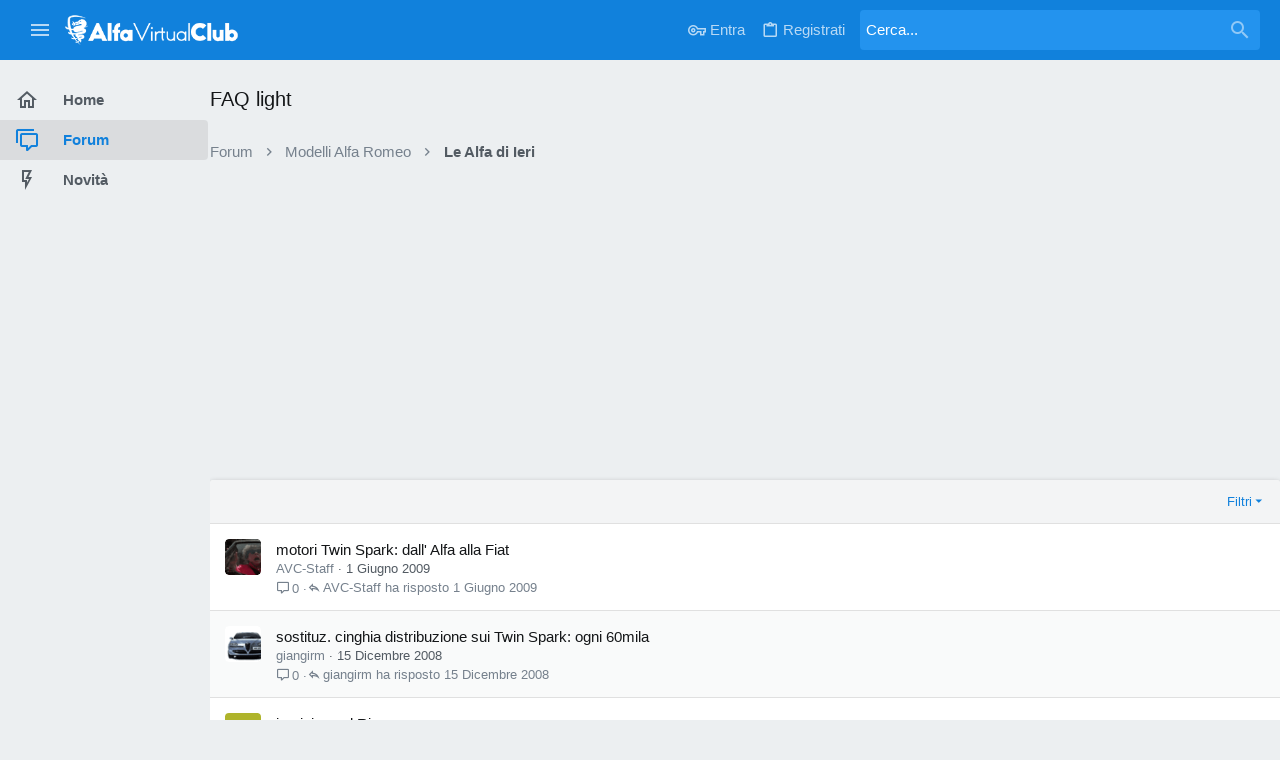

--- FILE ---
content_type: text/html; charset=utf-8
request_url: https://forum.alfavirtualclub.it/sez/faq-light.73/
body_size: 13812
content:
<!DOCTYPE html>











	
		
	


	<meta name="apple-mobile-web-app-title" content="AVCForum">
	
		<link rel="apple-touch-icon" href="/loghi/Logo-AlfaVirtual-192-msk.png">
	


	
	


















	





















	











	

































	



























	






	




































<html id="XF" lang="it-IT" dir="LTR"
	  style="font-size: 62.5%;"
	  data-app="public"
	  data-template="forum_view"
	  data-container-key="node-73"
	  data-content-key="forum-73"
	  data-logged-in="false"
	  data-cookie-prefix="xf_"
	  data-csrf="1769487956,059f3a4f030543f9ae1fecdd70e856ad"
	  class="has-no-js template-forum_view  sidebarNav--active  uix_hasCrumbs"
	  >
	<head>
		<meta charset="utf-8" />
		<meta http-equiv="X-UA-Compatible" content="IE=Edge" />
		<meta name="viewport" content="width=device-width, initial-scale=1, viewport-fit=cover">

		

		<title>FAQ light | AlfaVirtualClub Forum</title>
		<link rel="manifest" href="/webmanifest.php">
		
			<meta name="theme-color" content="#1181dc" />
			<meta name="msapplication-TileColor" content="rgb(17, 129, 220)">
		
		<meta name="apple-mobile-web-app-title" content="AVCForum">
		
			<link rel="apple-touch-icon" href="/loghi/Logo-AlfaVirtual-192-msk.png">
		

		
			<link rel="canonical" href="https://forum.alfavirtualclub.it/sez/faq-light.73/" />
		
			<link rel="alternate" type="application/rss+xml" title="RSS feed for FAQ light" href="/sez/faq-light.73/index.rss" />
		

		
			
	
	
	<meta property="og:site_name" content="AlfaVirtualClub Forum" />


		
		
			
	
	
	<meta property="og:type" content="website" />


		
		
			
	
	
	
		<meta property="og:title" content="FAQ light" />
		<meta property="twitter:title" content="FAQ light" />
	


		
		
		
			
	
	
	<meta property="og:url" content="https://forum.alfavirtualclub.it/sez/faq-light.73/" />


		
		
			
	
	
	
		<meta property="og:image" content="https://forum.alfavirtualclub.it/loghi/Logo-Square-1200x1200.png" />
		<meta property="twitter:image" content="https://forum.alfavirtualclub.it/loghi/Logo-Square-1200x1200.png" />
		<meta property="twitter:card" content="summary" />
	


		

		
	

	

	
		
	

	<link rel="stylesheet" href="/css.php?css=public%3Anormalize.css%2Cpublic%3Afa.css%2Cpublic%3Acore.less%2Cpublic%3Aapp.less&amp;s=8&amp;l=4&amp;d=1760649419&amp;k=6538e7784cb103bfc6541e2d65240afcebd53058" />

	
		<link rel="preload" href="/styles/uix/fonts/icons/material-icons/fonts/materialdesignicons-webfont.woff2?v=6.9.96" as="font" type="font/woff2" crossorigin="anonymous" />
		<link rel="stylesheet" href="/styles/uix/fonts/icons/material-icons/css/materialdesignicons.min.css?d=1706636182" />	
	

	
	
	
		
	

	<link rel="stylesheet" href="/css.php?css=public%3Astructured_list.less%2Cpublic%3Auix.less%2Cpublic%3Auix_material.less%2Cpublic%3Auix_socialMedia.less%2Cpublic%3Aextra.less&amp;s=8&amp;l=4&amp;d=1760649419&amp;k=8d5497f620b3889d08bc87559925a23f37fe8b71" />

	
	
		<script src="/js/xf/preamble.min.js?_v=5830e348"></script>
	
	
	<meta name="apple-mobile-web-app-capable" content="yes">


		
			<link rel="icon" type="image/png" href="https://forum.alfavirtualclub.it/favicon-32x32.png" sizes="32x32" />
		
		
			<link rel="apple-touch-icon" href="https://forum.alfavirtualclub.it/loghi/Logo-Square-1200x1200.png" />
		
<!-- init ottimizzazioni -->
<link rel="preconnect" href="https://clickiocmp.com">
<link rel="preconnect" href="https://www.googletagmanager.com">
<!-- ottimizzazioni:end -->

<link rel="apple-touch-icon" sizes="180x180" href="/apple-touch-icon.png">
<link rel="icon" type="image/png" sizes="32x32" href="/favicon-32x32.png">
<link rel="icon" type="image/png" sizes="96x96" href="/favicon-96x96.png">
<link rel="icon" type="image/png" sizes="16x16" href="/favicon-16x16.png">
<link rel="mask-icon" href="/safari-pinned-tab.svg" color="#d55b66">
<meta name="msapplication-TileImage" content="/ms-icon-144x144.png">
<!-- Google Tag Manager -->
<script>(function(w,d,s,l,i){w[l]=w[l]||[];w[l].push({'gtm.start':
new Date().getTime(),event:'gtm.js'});var f=d.getElementsByTagName(s)[0],
j=d.createElement(s),dl=l!='dataLayer'?'&l='+l:'';j.async=true;j.src=
'https://www.googletagmanager.com/gtm.js?id='+i+dl;f.parentNode.insertBefore(j,f);
})(window,document,'script','dataLayer','GTM-KDLG6JN');</script>
<!-- End Google Tag Manager -->		
		

		

	</head>

	<body data-template="forum_view">

	

		<style>
	.p-pageWrapper .p-navSticky {
		top: 0 !important;
	}

	

	
	

	
	
	
		
			
			
		
	

	

	
		
	

		
		
		.uix_mainTabBar {top: 60px !important;}
		.uix_stickyBodyElement:not(.offCanvasMenu) {
			top: 80px !important;
			min-height: calc(100vh - 80px) !important;
		}
		.uix_sidebarInner .uix_sidebar--scroller {margin-top: 80px;}
		.uix_sidebarInner {margin-top: -80px;}
		.p-body-sideNavInner .uix_sidebar--scroller {margin-top: 80px;}
		.p-body-sideNavInner {margin-top: -80px;}
		.uix_stickyCategoryStrips {top: 80px !important;}
		#XF .u-anchorTarget {
			height: 80px;
			margin-top: -80px;
		}
	
		

		
			@media (max-width: $uix_sidebarBreakpoint) {
		
				.p-sectionLinks {display: none;}

				

				.uix_mainTabBar {top: 60px !important;}
				.uix_stickyBodyElement:not(.offCanvasMenu) {
					top: 80px !important;
					min-height: calc(100vh - 80px) !important;
				}
				.uix_sidebarInner .uix_sidebar--scroller {margin-top: 80px;}
				.uix_sidebarInner {margin-top: -80px;}
				.p-body-sideNavInner .uix_sidebar--scroller {margin-top: 80px;}
				.p-body-sideNavInner {margin-top: -80px;}
				.uix_stickyCategoryStrips {top: 80px !important;}
				#XF .u-anchorTarget {
					height: 80px;
					margin-top: -80px;
				}

				
		
			}
		
	

	.uix_sidebarNav .uix_sidebar--scroller {max-height: calc(100vh - 80px);}
	
	
</style>


		<div id="jumpToTop"></div>
<!-- Google Tag Manager (noscript) -->
<noscript><iframe src="https://www.googletagmanager.com/ns.html?id=GTM-KDLG6JN"
height="0" width="0" style="display:none;visibility:hidden"></iframe></noscript>
<!-- End Google Tag Manager (noscript) -->
		

		<div class="uix_pageWrapper--fixed">
			<div class="p-pageWrapper" id="top">

				
				<div class="uix_headerContainer">
					<div class="uix_headerContainer--stickyFix"></div>
				
					
	
	



					

					

					

					
					
					

					
						<div class="p-navSticky p-navSticky--primary uix_stickyBar" data-top-offset-breakpoints="
						[
							{
								&quot;breakpoint&quot;: &quot;0&quot;,
								&quot;offset&quot;: &quot;0&quot;
							}
							
							
						]
					" data-xf-init="sticky-header">
							
						<nav class="p-nav">
							<div class="p-nav-inner">
								
									
									
										
									
									<a class="p-nav-menuTrigger  badgeContainer" data-badge="0" data-xf-click="off-canvas" data-menu=".js-headerOffCanvasMenu" role="button" tabindex="0">
										<i aria-hidden="true"></i>
										<span class="p-nav-menuText">Menu</span>
									</a>
									
										<a class="p-nav-menuTrigger uix_sidebarNav--trigger" id="uix_sidebarNav--trigger" rel="nofollow">
											<i aria-hidden="true"></i>
											<span class="p-nav-menuText">Menu</span>
										</a>
									
								

								
	
	<div class="p-header-logo p-header-logo--image">
		<a class="uix_logo" href="/">
			
				<img src="/loghi/AlfaVirtualClub_Logo.png" srcset="/loghi/AlfaVirtualClub_Logox2.png 2x" alt="AlfaVirtualClub Forum"
					 width="" height="" />
				
		</a>
		
			<a class="uix_logoSmall" href="/">
				<img src="/loghi/AlfaVirtualClub_Logo_Mobile_Forum.png"
					 alt="AlfaVirtualClub Forum"
					 />
			</a>
		
	</div>



								
									

									
								

								
	


								
									<div class="p-nav-opposite">
										
											
		
			
				
					<div class="p-navgroup p-account p-navgroup--guest">
						
							
								
	
		
		
	
		
			<a href="/login/" class="p-navgroup-link p-navgroup-link--textual p-navgroup-link--logIn" data-xf-click="menu">
				<i></i>
				<span class="p-navgroup-linkText">Entra</span>
			</a>
			<div class="menu menu--structural menu--medium" data-menu="menu" aria-hidden="true" data-href="/login/"></div>
		
	
	
		
			<a href="/register/" class="p-navgroup-link u-ripple p-navgroup-link--textual p-navgroup-link--register" data-xf-click="overlay" data-follow-redirects="on">
				<i></i>
				<span class="p-navgroup-linkText">Registrati</span>
			</a>
		
	

	

							
						
					</div>
				
				
					<div class="p-navgroup p-discovery">
						
							
	
		
	<a href="/whats-new/"
	   class="p-navgroup-link p-navgroup-link--iconic p-navgroup-link--whatsnew"
	   title="Cosa c&#039;è di nuovo?">
		<i aria-hidden="true"></i>
		<span class="p-navgroup-linkText">Cosa c'è di nuovo?</span>
	</a>

	

							
	
		
		
			<div class="uix_searchBar">
				<div class="uix_searchBarInner">
					<form action="/search/search" method="post" class="uix_searchForm" data-xf-init="quick-search">
						<a class="uix_search--close">
							<i class="fa--xf far fa-window-close" aria-hidden="true"></i>
						</a>
						<input type="text" class="input js-uix_syncValue uix_searchInput uix_searchDropdown__trigger" autocomplete="off" data-uixsync="search" name="keywords" placeholder="Cerca..." aria-label="Cerca" data-menu-autofocus="true" />
						<a href="/search/"
						   class="uix_search--settings u-ripple"
						   data-xf-key="/"
						   aria-label="Cerca"
						   aria-expanded="false"
						   aria-haspopup="true"
						   title="Cerca">
							<i class="fa--xf far fa-cog" aria-hidden="true"></i>
						</a>
						<span class="uix_search--submit uix_searchIcon">
							<i class="fa--xf far fa-search" aria-hidden="true"></i>
						</span>
						<input type="hidden" name="_xfToken" value="1769487956,059f3a4f030543f9ae1fecdd70e856ad" />
					</form>
				</div>

				
					<a class="uix_searchIconTrigger p-navgroup-link p-navgroup-link--iconic p-navgroup-link--search u-ripple"
					   aria-label="Cerca"
					   aria-expanded="false"
					   aria-haspopup="true"
					   title="Cerca">
						<i aria-hidden="true"></i>
					</a>
				

				
					<a href="/search/"
					   class="p-navgroup-link p-navgroup-link--iconic p-navgroup-link--search u-ripple js-uix_minimalSearch__target"
					   data-xf-click="menu"
					   aria-label="Cerca"
					   aria-expanded="false"
					   aria-haspopup="true"
					   title="Cerca">
						<i aria-hidden="true"></i>
					</a>
				

				<div class="menu menu--structural menu--wide" data-menu="menu" aria-hidden="true">
					<form action="/search/search" method="post"
						  class="menu-content"
						  data-xf-init="quick-search">
						<h3 class="menu-header">Cerca</h3>
						
						<div class="menu-row">
							
								<div class="inputGroup inputGroup--joined">
									<input type="text" class="input js-uix_syncValue" name="keywords" data-uixsync="search" placeholder="Cerca..." aria-label="Cerca" data-menu-autofocus="true" />
									
			<select name="constraints" class="js-quickSearch-constraint input" aria-label="Search within">
				<option value="">In tutto il sito</option>
<option value="{&quot;search_type&quot;:&quot;post&quot;}">Discussioni</option>
<option value="{&quot;search_type&quot;:&quot;post&quot;,&quot;c&quot;:{&quot;nodes&quot;:[73],&quot;child_nodes&quot;:1}}">In questo forum</option>

			</select>
		
								</div>
								
						</div>

						
						<div class="menu-row">
							<label class="iconic"><input type="checkbox"  name="c[title_only]" value="1" /><i aria-hidden="true"></i><span class="iconic-label">Cerca solo i titoli

										
											<span tabindex="0" role="button"
												  data-xf-init="tooltip" data-trigger="hover focus click" title="Tags will also be searched">

												<i class="fa--xf far fa-question-circle u-muted u-smaller" aria-hidden="true"></i>
											</span></span></label>

						</div>
						
						<div class="menu-row">
							<div class="inputGroup">
								<span class="inputGroup-text" id="ctrl_search_menu_by_member">Da:</span>
								<input type="text" class="input" name="c[users]" data-xf-init="auto-complete" placeholder="Utente" aria-labelledby="ctrl_search_menu_by_member" />
							</div>
						</div>
						<div class="menu-footer">
							<span class="menu-footer-controls">
								<button type="submit" class="button--primary button button--icon button--icon--search"><span class="button-text">Cerca</span></button>
								<a href="/search/" class="button"><span class="button-text">Ricerca avanzata...</span></a>
							</span>
						</div>

						<input type="hidden" name="_xfToken" value="1769487956,059f3a4f030543f9ae1fecdd70e856ad" />
					</form>
				</div>


				<div class="menu menu--structural menu--wide uix_searchDropdown__menu" aria-hidden="true">
					<form action="/search/search" method="post"
						  class="menu-content"
						  data-xf-init="quick-search">
						
						
							<div class="menu-row">

								<div class="inputGroup">
									<input name="keywords"
										   class="js-uix_syncValue"
										   data-uixsync="search"
										   placeholder="Cerca..."
										   aria-label="Cerca"
										   type="hidden" />
									
			<select name="constraints" class="js-quickSearch-constraint input" aria-label="Search within">
				<option value="">In tutto il sito</option>
<option value="{&quot;search_type&quot;:&quot;post&quot;}">Discussioni</option>
<option value="{&quot;search_type&quot;:&quot;post&quot;,&quot;c&quot;:{&quot;nodes&quot;:[73],&quot;child_nodes&quot;:1}}">In questo forum</option>

			</select>
		
								</div>
							</div>
							

						
						<div class="menu-row">
							<label class="iconic"><input type="checkbox"  name="c[title_only]" value="1" /><i aria-hidden="true"></i><span class="iconic-label">Cerca solo i titoli

										
											<span tabindex="0" role="button"
												  data-xf-init="tooltip" data-trigger="hover focus click" title="Tags will also be searched">

												<i class="fa--xf far fa-question-circle u-muted u-smaller" aria-hidden="true"></i>
											</span></span></label>

						</div>
						
						<div class="menu-row">
							<div class="inputGroup">
								<span class="inputGroup-text">Da:</span>
								<input class="input" name="c[users]" data-xf-init="auto-complete" placeholder="Utente" />
							</div>
						</div>
						<div class="menu-footer">
							<span class="menu-footer-controls">
								<button type="submit" class="button--primary button button--icon button--icon--search"><span class="button-text">Cerca</span></button>
								<a href="/search/" class="button" rel="nofollow"><span class="button-text">Advanced...</span></a>
							</span>
						</div>

						<input type="hidden" name="_xfToken" value="1769487956,059f3a4f030543f9ae1fecdd70e856ad" />
					</form>
				</div>
			</div>
		
	
	

						
					</div>
				
				
	

			
		
	
											
	
		
	

	

										
									</div>
								
							</div>
							
						</nav>
					
						</div>
						
		
			<div class="p-sectionLinks p-sectionLinks--empty"></div>
		
	
						

					
						
						
							<header class="p-header" id="header">
								<div class="p-header-inner">
									
						
							<div class="p-header-content">
								
									
										
	
	<div class="p-header-logo p-header-logo--image">
		<a class="uix_logo" href="/">
			
				<img src="/loghi/AlfaVirtualClub_Logo.png" srcset="/loghi/AlfaVirtualClub_Logox2.png 2x" alt="AlfaVirtualClub Forum"
					 width="" height="" />
				
		</a>
		
			<a class="uix_logoSmall" href="/">
				<img src="/loghi/AlfaVirtualClub_Logo_Mobile_Forum.png"
					 alt="AlfaVirtualClub Forum"
					 />
			</a>
		
	</div>


									

									
								
							</div>
						
					
								</div>
							</header>
						
					
					

					
	

					
	

					
	

					
	

					
				
				</div>
				

				
				<div class="offCanvasMenu offCanvasMenu--nav js-headerOffCanvasMenu" data-menu="menu" aria-hidden="true" data-ocm-builder="navigation">
					<div class="offCanvasMenu-backdrop" data-menu-close="true"></div>
					<div class="offCanvasMenu-content">
						
						<div class="sidePanel sidePanel--nav sidePanel--visitor">
	<div class="sidePanel__tabPanels">
		
		<div data-content="navigation" class="is-active sidePanel__tabPanel js-navigationTabPanel">
			
							<div class="offCanvasMenu-header">
								Menu
								<a class="offCanvasMenu-closer" data-menu-close="true" role="button" tabindex="0" aria-label="Chiudi"></a>
							</div>
							
							<div class="js-offCanvasNavTarget"></div>
							
							
						
		</div>
		
		
		
	</div>
</div>

						
						<div class="offCanvasMenu-installBanner js-installPromptContainer" style="display: none;" data-xf-init="install-prompt">
							<div class="offCanvasMenu-installBanner-header">Più comodo con la nostra App</div>
							<button type="button" class="js-installPromptButton button"><span class="button-text">Installa ora</span></button>
						</div>
					</div>
				</div>

				
	


				<div class="p-body">

					
						
	
	<div class="uix_sidebarNav">
		<div class="uix_sidebarNav__inner ">
			<div class="uix_sidebar--scroller">
				
					<ul class="uix_sidebarNavList js-offCanvasNavSource">
						
							
								<li class="uix_sidebarNavList__listItem">
									
	<div class="p-navEl  " >
		
			<div class="p-navEl__inner u-ripple">
				
			
				
	
	<a href="https://alfavirtualclub.it"
			class="p-navEl-link  "
			
			data-xf-key="1"
			data-nav-id="home"><span>Home</span></a>

				
				
			
			
			
				</div>
		
		
</div>

								</li>
							
								<li class="uix_sidebarNavList__listItem">
									
	<div class="p-navEl  is-selected" data-has-children="true">
		
			<div class="p-navEl__inner u-ripple">
				
			
				
	
	<a href="/"
			class="p-navEl-link p-navEl-link--splitMenu "
			
			
			data-nav-id="forums"><span>Forum</span></a>

				
					<a data-xf-key="2"
					   data-xf-click="menu"
					   data-menu-pos-ref="< .p-navEl"
					   class="p-navEl-splitTrigger"
					   role="button"
					   tabindex="0"
					   aria-label="Toggle expanded"
					   aria-expanded="false"
					   aria-haspopup="true">
					</a>
				
				
			
				
			
			
			
				</div>
		
		
</div>

								</li>
							
								<li class="uix_sidebarNavList__listItem">
									
	<div class="p-navEl  " data-has-children="true">
		
			<div class="p-navEl__inner u-ripple">
				
			
				
	
	<a href="/whats-new/"
			class="p-navEl-link p-navEl-link--splitMenu "
			
			
			data-nav-id="whatsNew"><span>Novità</span></a>

				
					<a data-xf-key="3"
					   data-xf-click="menu"
					   data-menu-pos-ref="< .p-navEl"
					   class="p-navEl-splitTrigger"
					   role="button"
					   tabindex="0"
					   aria-label="Toggle expanded"
					   aria-expanded="false"
					   aria-haspopup="true">
					</a>
				
				
			
				
			
			
			
				</div>
		
		
</div>

								</li>
							
						
					</ul>
				
				
				
			</div>
		</div>
	</div>


					

					<div class="p-body-inner ">
						
						<!--XF:EXTRA_OUTPUT-->

						
	
		
	
		

		
	

	


						
	
		
	
		
			<div class="p-body-header">
				<div class="pageContent">
					
						
							<div class="uix_headerInner">
								
									
										<div class="p-title ">
											
												
													<h1 class="p-title-value">FAQ light</h1>
												
											
										</div>
									

									
								
							</div>
						
						
					
				</div>
			</div>
		
	

	


						
	


						
	
		
	
	
	
		<div class="breadcrumb block ">
			<div class="pageContent">
				
					
						
							<ul class="p-breadcrumbs "
								itemscope itemtype="https://schema.org/BreadcrumbList">
								
									
		

		
		
			
			
	<li itemprop="itemListElement" itemscope itemtype="https://schema.org/ListItem">
		<a href="/" itemprop="item">
			
				<span itemprop="name">Forum</span>
			
		</a>
		<meta itemprop="position" content="1" />
	</li>

		

		
		
			
			
	<li itemprop="itemListElement" itemscope itemtype="https://schema.org/ListItem">
		<a href="/#modelli-alfa-romeo.50" itemprop="item">
			
				<span itemprop="name">Modelli Alfa Romeo</span>
			
		</a>
		<meta itemprop="position" content="2" />
	</li>

		
			
			
	<li itemprop="itemListElement" itemscope itemtype="https://schema.org/ListItem">
		<a href="/sez/le-alfa-di-ieri.39/" itemprop="item">
			
				<span itemprop="name">Le Alfa di Ieri</span>
			
		</a>
		<meta itemprop="position" content="3" />
	</li>

		
	
								
							</ul>
						
					
				
			</div>
		</div>
	

	

	
	<div class="masthead-ad">
	   <ins class="adsbygoogle"
	   style="display:inline-block;min-width:300px; max-width:970px; width:100%; height:280px"
	     data-ad-client="ca-pub-9267987883922956"
	     data-ad-slot="5265056974"
	     data-ad-format="auto"
	     data-full-width-responsive="true"></ins>
	<script>
	     (adsbygoogle = window.adsbygoogle || []).push({});
	</script>
	</div>



	


						
	


						
	<noscript class="js-jsWarning"><div class="blockMessage blockMessage--important blockMessage--iconic u-noJsOnly">JavaScript è disabilitato. Per una migliore esperienza si prega di attivare JavaScript sul suo browser.</div></noscript>

						
	<div class="blockMessage blockMessage--important blockMessage--iconic js-browserWarning" style="display: none">You are using an out of date browser. It  may not display this or other websites correctly.<br />You should upgrade or use an <a href="https://www.google.com/chrome/browser/" target="_blank">alternative browser</a>.</div>



						<div uix_component="MainContainer" class="uix_contentWrapper">

							
	


							
							
	

							
	

							
	

							
	


							<div class="p-body-main  ">
								
								

								
	

								<div uix_component="MainContent" class="p-body-content">
									<!-- ABOVE MAIN CONTENT -->
									
	

									
	

									
	

									
	

									
	

									<div class="p-body-pageContent">
										
	

										
	

										
	

										
	

										
	

										









	
	
	






	

	
		
	

















<div class="block " data-xf-init="" data-type="thread" data-href="/inline-mod/">

	<div class="block-outer"></div>

	<div class="block-container uix_discussionList">

		
			<div class="block-filterBar">
				<div class="filterBar">
					

					<a class="filterBar-menuTrigger" data-xf-click="menu" role="button" tabindex="0" aria-expanded="false" aria-haspopup="true">Filtri</a>
					<div class="menu menu--wide" data-menu="menu" aria-hidden="true"
						data-href="/sez/faq-light.73/filters"
						data-load-target=".js-filterMenuBody">
						<div class="menu-content">
							<h4 class="menu-header">Mostra solo:</h4>
							<div class="js-filterMenuBody">
								<div class="menu-row">Sto caricando...</div>
							</div>
						</div>
					</div>
				</div>
			</div>
		

		

		<div class="block-body">
			
				<div class="structItemContainer">
					

	

	



					
						

						

						<div class="structItemContainer-group js-threadList">
							
								
									

	

	<div class="structItem structItem--thread js-inlineModContainer js-threadListItem-103282" data-author="AVC-Staff">

	
		<div class="structItem-cell structItem-cell--icon">
			<div class="structItem-iconContainer">
				<a href="/members/avc-staff.16/" class="avatar avatar--s" data-user-id="16" data-xf-init="member-tooltip">
			<img src="/data/avatars/s/0/16.jpg?1565886157" srcset="/data/avatars/m/0/16.jpg?1565886157 2x" alt="AVC-Staff" class="avatar-u16-s" width="48" height="48" loading="lazy" /> 
		</a>
				
			</div>
		</div>
	

	
		<div class="structItem-cell structItem-cell--main" data-xf-init="touch-proxy">
			
			<div class="structItem-title" uix-href="/threads/motori-twin-spark-dall-alfa-alla-fiat.103282/">
				
				
				<a href="/threads/motori-twin-spark-dall-alfa-alla-fiat.103282/" class="" data-tp-primary="on" data-xf-init="preview-tooltip" data-preview-url="/threads/motori-twin-spark-dall-alfa-alla-fiat.103282/preview">motori Twin Spark: dall&#039; Alfa alla Fiat</a>
			</div>

			<div class="structItem-minor">
				

				
					<ul class="structItem-parts">
						<li><a href="/members/avc-staff.16/" class="username " dir="auto" data-user-id="16" data-xf-init="member-tooltip"><span class="username--staff">AVC-Staff</span></a></li>
						<li class="structItem-startDate"><a href="/threads/motori-twin-spark-dall-alfa-alla-fiat.103282/" rel="nofollow"><time  class="u-dt" dir="auto" datetime="2009-06-01T23:58:08+0200" data-time="1243893488" data-date-string="1 Giugno 2009" data-time-string="23:58" title="1 Giugno 2009 alle 23:58">1 Giugno 2009</time></a></li>
						
						
						
					</ul>
				
			</div>
		</div>
	

	
		<div class="structItem-cell structItem-cell--meta" title="Reazione al primo messaggio: 0">
			<dl class="pairs pairs--justified">
				<dt>Risposte</dt>
				<dd>0</dd>
			</dl>
			<dl class="pairs pairs--justified structItem-minor">
				<dt>Visualizzazioni</dt>
				<dd>28K</dd>
			</dl>
		</div>
	

	
		<div class="structItem-cell structItem-cell--latest ">
		
			
		
			
				
				<a href="/threads/motori-twin-spark-dall-alfa-alla-fiat.103282/latest" rel="nofollow"><time  class="structItem-latestDate u-dt" dir="auto" datetime="2009-06-01T23:58:08+0200" data-time="1243893488" data-date-string="1 Giugno 2009" data-time-string="23:58" title="1 Giugno 2009 alle 23:58">1 Giugno 2009</time></a>
				<div class="structItem-minor">
					
						<a href="/members/avc-staff.16/" class="username " dir="auto" data-user-id="16" data-xf-init="member-tooltip"><span class="username--staff">AVC-Staff</span></a>
					
				</div>
			
		</div>
	

	
		<div class="structItem-cell structItem-cell--icon structItem-cell--iconEnd">
			<div class="structItem-iconContainer">
				
					<a href="/members/avc-staff.16/" class="avatar avatar--xxs" data-user-id="16" data-xf-init="member-tooltip">
			<img src="/data/avatars/s/0/16.jpg?1565886157"  alt="AVC-Staff" class="avatar-u16-s" width="48" height="48" loading="lazy" /> 
		</a>
				
			</div>
		</div>
	

	</div>

								
									

	

	<div class="structItem structItem--thread js-inlineModContainer js-threadListItem-97963" data-author="giangirm">

	
		<div class="structItem-cell structItem-cell--icon">
			<div class="structItem-iconContainer">
				<a href="/members/giangirm.24/" class="avatar avatar--s" data-user-id="24" data-xf-init="member-tooltip">
			<img src="/data/avatars/s/0/24.jpg?1566222716"  alt="giangirm" class="avatar-u24-s" width="48" height="48" loading="lazy" /> 
		</a>
				
			</div>
		</div>
	

	
		<div class="structItem-cell structItem-cell--main" data-xf-init="touch-proxy">
			
			<div class="structItem-title" uix-href="/threads/sostituz-cinghia-distribuzione-sui-twin-spark-ogni-60mila.97963/">
				
				
				<a href="/threads/sostituz-cinghia-distribuzione-sui-twin-spark-ogni-60mila.97963/" class="" data-tp-primary="on" data-xf-init="preview-tooltip" data-preview-url="/threads/sostituz-cinghia-distribuzione-sui-twin-spark-ogni-60mila.97963/preview">sostituz. cinghia distribuzione sui Twin Spark: ogni 60mila</a>
			</div>

			<div class="structItem-minor">
				

				
					<ul class="structItem-parts">
						<li><a href="/members/giangirm.24/" class="username " dir="auto" data-user-id="24" data-xf-init="member-tooltip">giangirm</a></li>
						<li class="structItem-startDate"><a href="/threads/sostituz-cinghia-distribuzione-sui-twin-spark-ogni-60mila.97963/" rel="nofollow"><time  class="u-dt" dir="auto" datetime="2008-12-15T22:31:11+0100" data-time="1229376671" data-date-string="15 Dicembre 2008" data-time-string="22:31" title="15 Dicembre 2008 alle 22:31">15 Dicembre 2008</time></a></li>
						
						
						
					</ul>
				
			</div>
		</div>
	

	
		<div class="structItem-cell structItem-cell--meta" title="Reazione al primo messaggio: 0">
			<dl class="pairs pairs--justified">
				<dt>Risposte</dt>
				<dd>0</dd>
			</dl>
			<dl class="pairs pairs--justified structItem-minor">
				<dt>Visualizzazioni</dt>
				<dd>12K</dd>
			</dl>
		</div>
	

	
		<div class="structItem-cell structItem-cell--latest ">
		
			
		
			
				
				<a href="/threads/sostituz-cinghia-distribuzione-sui-twin-spark-ogni-60mila.97963/latest" rel="nofollow"><time  class="structItem-latestDate u-dt" dir="auto" datetime="2008-12-15T22:31:11+0100" data-time="1229376671" data-date-string="15 Dicembre 2008" data-time-string="22:31" title="15 Dicembre 2008 alle 22:31">15 Dicembre 2008</time></a>
				<div class="structItem-minor">
					
						<a href="/members/giangirm.24/" class="username " dir="auto" data-user-id="24" data-xf-init="member-tooltip">giangirm</a>
					
				</div>
			
		</div>
	

	
		<div class="structItem-cell structItem-cell--icon structItem-cell--iconEnd">
			<div class="structItem-iconContainer">
				
					<a href="/members/giangirm.24/" class="avatar avatar--xxs" data-user-id="24" data-xf-init="member-tooltip">
			<img src="/data/avatars/s/0/24.jpg?1566222716"  alt="giangirm" class="avatar-u24-s" width="48" height="48" loading="lazy" /> 
		</a>
				
			</div>
		</div>
	

	</div>

								
									

	

	<div class="structItem structItem--thread js-inlineModContainer js-threadListItem-97105" data-author="Il FUSI">

	
		<div class="structItem-cell structItem-cell--icon">
			<div class="structItem-iconContainer">
				<a href="/members/il-fusi.969/" class="avatar avatar--s avatar--default avatar--default--dynamic" data-user-id="969" data-xf-init="member-tooltip" style="background-color: #afb42b; color: #f4ff81">
			<span class="avatar-u969-s" role="img" aria-label="Il FUSI">I</span> 
		</a>
				
			</div>
		</div>
	

	
		<div class="structItem-cell structItem-cell--main" data-xf-init="touch-proxy">
			
			<div class="structItem-title" uix-href="/threads/iscrizione-al-riar.97105/">
				
				
				<a href="/threads/iscrizione-al-riar.97105/" class="" data-tp-primary="on" data-xf-init="preview-tooltip" data-preview-url="/threads/iscrizione-al-riar.97105/preview">iscrizione al Riar</a>
			</div>

			<div class="structItem-minor">
				

				
					<ul class="structItem-parts">
						<li><a href="/members/il-fusi.969/" class="username " dir="auto" data-user-id="969" data-xf-init="member-tooltip">Il FUSI</a></li>
						<li class="structItem-startDate"><a href="/threads/iscrizione-al-riar.97105/" rel="nofollow"><time  class="u-dt" dir="auto" datetime="2008-11-25T11:00:47+0100" data-time="1227607247" data-date-string="25 Novembre 2008" data-time-string="11:00" title="25 Novembre 2008 alle 11:00">25 Novembre 2008</time></a></li>
						
						
						
					</ul>
				
			</div>
		</div>
	

	
		<div class="structItem-cell structItem-cell--meta" title="Reazione al primo messaggio: 0">
			<dl class="pairs pairs--justified">
				<dt>Risposte</dt>
				<dd>0</dd>
			</dl>
			<dl class="pairs pairs--justified structItem-minor">
				<dt>Visualizzazioni</dt>
				<dd>14K</dd>
			</dl>
		</div>
	

	
		<div class="structItem-cell structItem-cell--latest ">
		
			
		
			
				
				<a href="/threads/iscrizione-al-riar.97105/latest" rel="nofollow"><time  class="structItem-latestDate u-dt" dir="auto" datetime="2008-11-25T11:00:47+0100" data-time="1227607247" data-date-string="25 Novembre 2008" data-time-string="11:00" title="25 Novembre 2008 alle 11:00">25 Novembre 2008</time></a>
				<div class="structItem-minor">
					
						<a href="/members/il-fusi.969/" class="username " dir="auto" data-user-id="969" data-xf-init="member-tooltip">Il FUSI</a>
					
				</div>
			
		</div>
	

	
		<div class="structItem-cell structItem-cell--icon structItem-cell--iconEnd">
			<div class="structItem-iconContainer">
				
					<a href="/members/il-fusi.969/" class="avatar avatar--xxs avatar--default avatar--default--dynamic" data-user-id="969" data-xf-init="member-tooltip" style="background-color: #afb42b; color: #f4ff81">
			<span class="avatar-u969-s" role="img" aria-label="Il FUSI">I</span> 
		</a>
				
			</div>
		</div>
	

	</div>

								
									

	

	<div class="structItem structItem--thread js-inlineModContainer js-threadListItem-82066" data-author="yugs">

	
		<div class="structItem-cell structItem-cell--icon">
			<div class="structItem-iconContainer">
				<a href="/members/yugs.1321/" class="avatar avatar--s" data-user-id="1321" data-xf-init="member-tooltip">
			<img src="/data/avatars/s/1/1321.jpg?1565855249" srcset="/data/avatars/m/1/1321.jpg?1565855249 2x" alt="yugs" class="avatar-u1321-s" width="48" height="48" loading="lazy" /> 
		</a>
				
			</div>
		</div>
	

	
		<div class="structItem-cell structItem-cell--main" data-xf-init="touch-proxy">
			
			<div class="structItem-title" uix-href="/threads/lineaccessori-alfa-gtv-spider-codici-e-prezzi.82066/">
				
				
				<a href="/threads/lineaccessori-alfa-gtv-spider-codici-e-prezzi.82066/" class="" data-tp-primary="on" data-xf-init="preview-tooltip" data-preview-url="/threads/lineaccessori-alfa-gtv-spider-codici-e-prezzi.82066/preview">Lineaccessori Alfa GTV/Spider - Codici e prezzi</a>
			</div>

			<div class="structItem-minor">
				

				
					<ul class="structItem-parts">
						<li><a href="/members/yugs.1321/" class="username " dir="auto" data-user-id="1321" data-xf-init="member-tooltip">yugs</a></li>
						<li class="structItem-startDate"><a href="/threads/lineaccessori-alfa-gtv-spider-codici-e-prezzi.82066/" rel="nofollow"><time  class="u-dt" dir="auto" datetime="2008-01-29T13:35:38+0100" data-time="1201610138" data-date-string="29 Gennaio 2008" data-time-string="13:35" title="29 Gennaio 2008 alle 13:35">29 Gennaio 2008</time></a></li>
						
						
						
					</ul>
				
			</div>
		</div>
	

	
		<div class="structItem-cell structItem-cell--meta" title="Reazione al primo messaggio: 0">
			<dl class="pairs pairs--justified">
				<dt>Risposte</dt>
				<dd>0</dd>
			</dl>
			<dl class="pairs pairs--justified structItem-minor">
				<dt>Visualizzazioni</dt>
				<dd>12K</dd>
			</dl>
		</div>
	

	
		<div class="structItem-cell structItem-cell--latest ">
		
			
		
			
				
				<a href="/threads/lineaccessori-alfa-gtv-spider-codici-e-prezzi.82066/latest" rel="nofollow"><time  class="structItem-latestDate u-dt" dir="auto" datetime="2008-01-29T13:35:38+0100" data-time="1201610138" data-date-string="29 Gennaio 2008" data-time-string="13:35" title="29 Gennaio 2008 alle 13:35">29 Gennaio 2008</time></a>
				<div class="structItem-minor">
					
						<a href="/members/yugs.1321/" class="username " dir="auto" data-user-id="1321" data-xf-init="member-tooltip">yugs</a>
					
				</div>
			
		</div>
	

	
		<div class="structItem-cell structItem-cell--icon structItem-cell--iconEnd">
			<div class="structItem-iconContainer">
				
					<a href="/members/yugs.1321/" class="avatar avatar--xxs" data-user-id="1321" data-xf-init="member-tooltip">
			<img src="/data/avatars/s/1/1321.jpg?1565855249"  alt="yugs" class="avatar-u1321-s" width="48" height="48" loading="lazy" /> 
		</a>
				
			</div>
		</div>
	

	</div>

								
									

	

	<div class="structItem structItem--thread js-inlineModContainer js-threadListItem-82051" data-author="yugs">

	
		<div class="structItem-cell structItem-cell--icon">
			<div class="structItem-iconContainer">
				<a href="/members/yugs.1321/" class="avatar avatar--s" data-user-id="1321" data-xf-init="member-tooltip">
			<img src="/data/avatars/s/1/1321.jpg?1565855249" srcset="/data/avatars/m/1/1321.jpg?1565855249 2x" alt="yugs" class="avatar-u1321-s" width="48" height="48" loading="lazy" /> 
		</a>
				
			</div>
		</div>
	

	
		<div class="structItem-cell structItem-cell--main" data-xf-init="touch-proxy">
			
			<div class="structItem-title" uix-href="/threads/lineaccessori-alfa-166-codici-e-prezzi.82051/">
				
				
				<a href="/threads/lineaccessori-alfa-166-codici-e-prezzi.82051/" class="" data-tp-primary="on" data-xf-init="preview-tooltip" data-preview-url="/threads/lineaccessori-alfa-166-codici-e-prezzi.82051/preview">Lineaccessori Alfa 166 - Codici e prezzi</a>
			</div>

			<div class="structItem-minor">
				

				
					<ul class="structItem-parts">
						<li><a href="/members/yugs.1321/" class="username " dir="auto" data-user-id="1321" data-xf-init="member-tooltip">yugs</a></li>
						<li class="structItem-startDate"><a href="/threads/lineaccessori-alfa-166-codici-e-prezzi.82051/" rel="nofollow"><time  class="u-dt" dir="auto" datetime="2008-01-29T12:07:05+0100" data-time="1201604825" data-date-string="29 Gennaio 2008" data-time-string="12:07" title="29 Gennaio 2008 alle 12:07">29 Gennaio 2008</time></a></li>
						
						
						
					</ul>
				
			</div>
		</div>
	

	
		<div class="structItem-cell structItem-cell--meta" title="Reazione al primo messaggio: 0">
			<dl class="pairs pairs--justified">
				<dt>Risposte</dt>
				<dd>0</dd>
			</dl>
			<dl class="pairs pairs--justified structItem-minor">
				<dt>Visualizzazioni</dt>
				<dd>13K</dd>
			</dl>
		</div>
	

	
		<div class="structItem-cell structItem-cell--latest ">
		
			
		
			
				
				<a href="/threads/lineaccessori-alfa-166-codici-e-prezzi.82051/latest" rel="nofollow"><time  class="structItem-latestDate u-dt" dir="auto" datetime="2008-01-29T12:07:05+0100" data-time="1201604825" data-date-string="29 Gennaio 2008" data-time-string="12:07" title="29 Gennaio 2008 alle 12:07">29 Gennaio 2008</time></a>
				<div class="structItem-minor">
					
						<a href="/members/yugs.1321/" class="username " dir="auto" data-user-id="1321" data-xf-init="member-tooltip">yugs</a>
					
				</div>
			
		</div>
	

	
		<div class="structItem-cell structItem-cell--icon structItem-cell--iconEnd">
			<div class="structItem-iconContainer">
				
					<a href="/members/yugs.1321/" class="avatar avatar--xxs" data-user-id="1321" data-xf-init="member-tooltip">
			<img src="/data/avatars/s/1/1321.jpg?1565855249"  alt="yugs" class="avatar-u1321-s" width="48" height="48" loading="lazy" /> 
		</a>
				
			</div>
		</div>
	

	</div>

								
									

	

	<div class="structItem structItem--thread js-inlineModContainer js-threadListItem-67935" data-author="alfa the best">

	
		<div class="structItem-cell structItem-cell--icon">
			<div class="structItem-iconContainer">
				<a href="/members/alfa-the-best.8746/" class="avatar avatar--s avatar--default avatar--default--dynamic" data-user-id="8746" data-xf-init="member-tooltip" style="background-color: #1976d2; color: #82b1ff">
			<span class="avatar-u8746-s" role="img" aria-label="alfa the best">A</span> 
		</a>
				
			</div>
		</div>
	

	
		<div class="structItem-cell structItem-cell--main" data-xf-init="touch-proxy">
			
			<div class="structItem-title" uix-href="/threads/cruise-control-aftermarket-per-156-1-9-jtd-140-cv-non-predisposta.67935/">
				
				
				<a href="/threads/cruise-control-aftermarket-per-156-1-9-jtd-140-cv-non-predisposta.67935/" class="" data-tp-primary="on" data-xf-init="preview-tooltip" data-preview-url="/threads/cruise-control-aftermarket-per-156-1-9-jtd-140-cv-non-predisposta.67935/preview">cruise control aftermarket per 156 1.9 jtd 140 cv non predisposta</a>
			</div>

			<div class="structItem-minor">
				

				
					<ul class="structItem-parts">
						<li><a href="/members/alfa-the-best.8746/" class="username " dir="auto" data-user-id="8746" data-xf-init="member-tooltip">alfa the best</a></li>
						<li class="structItem-startDate"><a href="/threads/cruise-control-aftermarket-per-156-1-9-jtd-140-cv-non-predisposta.67935/" rel="nofollow"><time  class="u-dt" dir="auto" datetime="2007-06-10T17:10:13+0200" data-time="1181488213" data-date-string="10 Giugno 2007" data-time-string="17:10" title="10 Giugno 2007 alle 17:10">10 Giugno 2007</time></a></li>
						
						
						
					</ul>
				
			</div>
		</div>
	

	
		<div class="structItem-cell structItem-cell--meta" title="Reazione al primo messaggio: 0">
			<dl class="pairs pairs--justified">
				<dt>Risposte</dt>
				<dd>0</dd>
			</dl>
			<dl class="pairs pairs--justified structItem-minor">
				<dt>Visualizzazioni</dt>
				<dd>28K</dd>
			</dl>
		</div>
	

	
		<div class="structItem-cell structItem-cell--latest ">
		
			
		
			
				
				<a href="/threads/cruise-control-aftermarket-per-156-1-9-jtd-140-cv-non-predisposta.67935/latest" rel="nofollow"><time  class="structItem-latestDate u-dt" dir="auto" datetime="2007-06-10T17:10:13+0200" data-time="1181488213" data-date-string="10 Giugno 2007" data-time-string="17:10" title="10 Giugno 2007 alle 17:10">10 Giugno 2007</time></a>
				<div class="structItem-minor">
					
						<a href="/members/alfa-the-best.8746/" class="username " dir="auto" data-user-id="8746" data-xf-init="member-tooltip">alfa the best</a>
					
				</div>
			
		</div>
	

	
		<div class="structItem-cell structItem-cell--icon structItem-cell--iconEnd">
			<div class="structItem-iconContainer">
				
					<a href="/members/alfa-the-best.8746/" class="avatar avatar--xxs avatar--default avatar--default--dynamic" data-user-id="8746" data-xf-init="member-tooltip" style="background-color: #1976d2; color: #82b1ff">
			<span class="avatar-u8746-s" role="img" aria-label="alfa the best">A</span> 
		</a>
				
			</div>
		</div>
	

	</div>

								
									

	

	<div class="structItem structItem--thread js-inlineModContainer js-threadListItem-51545" data-author="yugs">

	
		<div class="structItem-cell structItem-cell--icon">
			<div class="structItem-iconContainer">
				<a href="/members/yugs.1321/" class="avatar avatar--s" data-user-id="1321" data-xf-init="member-tooltip">
			<img src="/data/avatars/s/1/1321.jpg?1565855249" srcset="/data/avatars/m/1/1321.jpg?1565855249 2x" alt="yugs" class="avatar-u1321-s" width="48" height="48" loading="lazy" /> 
		</a>
				
			</div>
		</div>
	

	
		<div class="structItem-cell structItem-cell--main" data-xf-init="touch-proxy">
			
			<div class="structItem-title" uix-href="/threads/lineaccessori-alfa-156-codici-e-prezzi.51545/">
				
				
				<a href="/threads/lineaccessori-alfa-156-codici-e-prezzi.51545/" class="" data-tp-primary="on" data-xf-init="preview-tooltip" data-preview-url="/threads/lineaccessori-alfa-156-codici-e-prezzi.51545/preview">Lineaccessori Alfa 156 - Codici e prezzi</a>
			</div>

			<div class="structItem-minor">
				

				
					<ul class="structItem-parts">
						<li><a href="/members/yugs.1321/" class="username " dir="auto" data-user-id="1321" data-xf-init="member-tooltip">yugs</a></li>
						<li class="structItem-startDate"><a href="/threads/lineaccessori-alfa-156-codici-e-prezzi.51545/" rel="nofollow"><time  class="u-dt" dir="auto" datetime="2006-10-25T16:29:06+0200" data-time="1161786546" data-date-string="25 Ottobre 2006" data-time-string="16:29" title="25 Ottobre 2006 alle 16:29">25 Ottobre 2006</time></a></li>
						
						
						
					</ul>
				
			</div>
		</div>
	

	
		<div class="structItem-cell structItem-cell--meta" title="Reazione al primo messaggio: 0">
			<dl class="pairs pairs--justified">
				<dt>Risposte</dt>
				<dd>0</dd>
			</dl>
			<dl class="pairs pairs--justified structItem-minor">
				<dt>Visualizzazioni</dt>
				<dd>23K</dd>
			</dl>
		</div>
	

	
		<div class="structItem-cell structItem-cell--latest ">
		
			
		
			
				
				<a href="/threads/lineaccessori-alfa-156-codici-e-prezzi.51545/latest" rel="nofollow"><time  class="structItem-latestDate u-dt" dir="auto" datetime="2006-10-25T16:29:06+0200" data-time="1161786546" data-date-string="25 Ottobre 2006" data-time-string="16:29" title="25 Ottobre 2006 alle 16:29">25 Ottobre 2006</time></a>
				<div class="structItem-minor">
					
						<a href="/members/yugs.1321/" class="username " dir="auto" data-user-id="1321" data-xf-init="member-tooltip">yugs</a>
					
				</div>
			
		</div>
	

	
		<div class="structItem-cell structItem-cell--icon structItem-cell--iconEnd">
			<div class="structItem-iconContainer">
				
					<a href="/members/yugs.1321/" class="avatar avatar--xxs" data-user-id="1321" data-xf-init="member-tooltip">
			<img src="/data/avatars/s/1/1321.jpg?1565855249"  alt="yugs" class="avatar-u1321-s" width="48" height="48" loading="lazy" /> 
		</a>
				
			</div>
		</div>
	

	</div>

								
									

	

	<div class="structItem structItem--thread js-inlineModContainer js-threadListItem-39226" data-author="yugs">

	
		<div class="structItem-cell structItem-cell--icon">
			<div class="structItem-iconContainer">
				<a href="/members/yugs.1321/" class="avatar avatar--s" data-user-id="1321" data-xf-init="member-tooltip">
			<img src="/data/avatars/s/1/1321.jpg?1565855249" srcset="/data/avatars/m/1/1321.jpg?1565855249 2x" alt="yugs" class="avatar-u1321-s" width="48" height="48" loading="lazy" /> 
		</a>
				
			</div>
		</div>
	

	
		<div class="structItem-cell structItem-cell--main" data-xf-init="touch-proxy">
			
			<div class="structItem-title" uix-href="/threads/campagne-di-richiamo-alfa-156-e-gtv.39226/">
				
				
				<a href="/threads/campagne-di-richiamo-alfa-156-e-gtv.39226/" class="" data-tp-primary="on" data-xf-init="preview-tooltip" data-preview-url="/threads/campagne-di-richiamo-alfa-156-e-gtv.39226/preview">campagne di richiamo Alfa 156 e GTV</a>
			</div>

			<div class="structItem-minor">
				

				
					<ul class="structItem-parts">
						<li><a href="/members/yugs.1321/" class="username " dir="auto" data-user-id="1321" data-xf-init="member-tooltip">yugs</a></li>
						<li class="structItem-startDate"><a href="/threads/campagne-di-richiamo-alfa-156-e-gtv.39226/" rel="nofollow"><time  class="u-dt" dir="auto" datetime="2006-04-22T00:54:58+0200" data-time="1145660098" data-date-string="22 Aprile 2006" data-time-string="00:54" title="22 Aprile 2006 alle 00:54">22 Aprile 2006</time></a></li>
						
						
						
					</ul>
				
			</div>
		</div>
	

	
		<div class="structItem-cell structItem-cell--meta" title="Reazione al primo messaggio: 0">
			<dl class="pairs pairs--justified">
				<dt>Risposte</dt>
				<dd>0</dd>
			</dl>
			<dl class="pairs pairs--justified structItem-minor">
				<dt>Visualizzazioni</dt>
				<dd>23K</dd>
			</dl>
		</div>
	

	
		<div class="structItem-cell structItem-cell--latest ">
		
			
		
			
				
				<a href="/threads/campagne-di-richiamo-alfa-156-e-gtv.39226/latest" rel="nofollow"><time  class="structItem-latestDate u-dt" dir="auto" datetime="2006-04-22T00:54:58+0200" data-time="1145660098" data-date-string="22 Aprile 2006" data-time-string="00:54" title="22 Aprile 2006 alle 00:54">22 Aprile 2006</time></a>
				<div class="structItem-minor">
					
						<a href="/members/yugs.1321/" class="username " dir="auto" data-user-id="1321" data-xf-init="member-tooltip">yugs</a>
					
				</div>
			
		</div>
	

	
		<div class="structItem-cell structItem-cell--icon structItem-cell--iconEnd">
			<div class="structItem-iconContainer">
				
					<a href="/members/yugs.1321/" class="avatar avatar--xxs" data-user-id="1321" data-xf-init="member-tooltip">
			<img src="/data/avatars/s/1/1321.jpg?1565855249"  alt="yugs" class="avatar-u1321-s" width="48" height="48" loading="lazy" /> 
		</a>
				
			</div>
		</div>
	

	</div>

								
								
							
						</div>
					
				</div>
			
		</div>
	</div>

	<div class="block-outer block-outer--after">
		
		
		
			<div class="block-outer-opposite">
				
					<a href="/login/" class="button--link button--wrap button" data-xf-click="overlay"><span class="button-text">
						Devi accedere o registrarti per pubblicare qui.
					</span></a>
				
			</div>
		
	</div>
</div>









										
	

									</div>
									<!-- BELOW MAIN CONTENT -->
									

	
	<div id="btf-ad">
	<!-- alfavirtualclub.it/BTF/Forum -->
	<ins class="adsbygoogle"
	     style="display:block"
	     data-ad-client="ca-pub-9267987883922956"
	     data-ad-slot="3586312320"
	     data-ad-format="auto"
	     data-full-width-responsive="true"></ins>
	<script>
	     (adsbygoogle = window.adsbygoogle || []).push({});
	</script>    
	</div>


									
	

								</div>

								
	
		
	

	

							</div>
							
	

						</div>
						
	
		
	

	

						
	

					</div>
				</div>

				
	
		
	
	<footer class="p-footer" id="footer">

		

		<div class="p-footer-inner">
			<div class="pageContent">
				<div class="p-footer-row">
					
						<div class="p-footer-row-main">
							<ul class="p-footer-linkList p-footer-choosers">
								
									
									
									
										<li><a href="/misc/language" data-xf-click="overlay" data-xf-init="tooltip" title="Scelta lingua" rel="nofollow"><i class="fa fa-globe" aria-hidden="true"></i> Italiano</a></li>
									
								
							</ul>
						</div>
					
				</div>
				<div class="p-footer-row-opposite">
					<ul class="p-footer-linkList">
						
							
								<li><a href="/misc/contact" data-xf-click="overlay">Contattaci</a></li>
							
						

						
							<li><a href="https://alfavirtualclub.it/forum/threads/regolamento-e-condizioni-duso.61972/">Termini d'uso</a></li>
						

						
							<li><a href="https://alfavirtualclub.it/privacy-policy/">Privacy policy</a></li>
						

						
							<li><a href="/help/">Aiuto</a></li>
						

						
							<li><a href="https://alfavirtualclub.it">Home</a></li>
						

						<li><a href="#top" title="Top" data-xf-click="scroll-to"><i class="fa fa-arrow-up" aria-hidden="true"></i></a></li>

						<li><a href="/sez/-/index.rss" target="_blank" class="p-footer-rssLink" title="RSS"><span aria-hidden="true"><i class="fa fa-rss"></i><span class="u-srOnly">RSS</span></span></a></li>
					</ul>
				</div>
			</div>
		</div>

		<div class="p-footer-copyrightRow">
			<div class="pageContent">
				<div class="uix_copyrightBlock">
					
						<div class="p-footer-copyright">
							
								<a href="https://xenforo.com" class="u-concealed" dir="ltr" target="_blank" rel="sponsored noopener">Community platform by XenForo<sup>&reg;</sup> <span class="copyright">&copy; 2010-2023 XenForo Ltd.</span></a>
								
								<br>Copyright©2003-2024 - Star Atlas Media S.L. B56621311 - Tutti i diritti riservati. * AlfavirtualClub non è in nessun modo finanziato, affiliato da Stellantis NV
							
						</div>
					

					
				</div>
				
				
	
		
	


	

			</div>
		</div>
	</footer>

	


				
					<div class="uix_fabBar uix_fabBar--active">
						
							
								<div class="u-scrollButtons js-scrollButtons" data-trigger-type="up">
									<a href="#top" class="button--scroll ripple-JsOnly button" data-xf-click="scroll-to"><span class="button-text"><i class="fa--xf far fa-arrow-up" aria-hidden="true"></i><span class="u-srOnly">Top</span></span></a>
									
								</div>
							
							
								
							
						
					</div>
				
				
				
			</div>
		</div>

		<div class="u-bottomFixer js-bottomFixTarget">
			
			
		</div>

		<script>
	if (typeof (window.themehouse) !== 'object') {
		window.themehouse = {};
	}
	if (typeof (window.themehouse.settings) !== 'object') {
		window.themehouse.settings = {};
	}
	window.themehouse.settings = {
		common: {
			'20210125': {
				init: false,
			},
		},
		data: {
			version: '2.2.13.0.2',
			jsVersion: 'No JS Files',
			templateVersion: '2.1.8.0_Release',
			betaMode: 0,
			theme: '',
			url: 'https://forum.alfavirtualclub.it/',
			user: '0',
		},
		inputSync: {},
		minimalSearch: {
			breakpoint: "900px",
			dropdownBreakpoint: "900",
		},
		sidebar: {
            enabled: '1',
			link: '/uix/toggle-sidebar.json?t=1769487956%2C059f3a4f030543f9ae1fecdd70e856ad',
            state: '',
		},
        sidebarNav: {
            enabled: '1',
			link: '/uix/toggle-sidebar-navigation.json?t=1769487956%2C059f3a4f030543f9ae1fecdd70e856ad',
            state: '',
		},
		fab: {
			enabled: 1,
		},
		checkRadius: {
			enabled: 0,
			selectors: '.p-footer-inner, .uix_extendedFooter, .p-nav, .p-sectionLinks, .p-staffBar, .p-header, #wpadminbar',
		},
		nodes: {
			enabled: 1,
		},
        nodesCollapse: {
            enabled: '1',
			link: '/uix/toggle-category.json?t=1769487956%2C059f3a4f030543f9ae1fecdd70e856ad',
			state: '',
        },
		widthToggle: {
			enabled: '',
			link: '/uix/toggle-width.json?t=1769487956%2C059f3a4f030543f9ae1fecdd70e856ad',
			state: '',
		},
	}

	window.document.addEventListener('DOMContentLoaded', function() {
		
			try {
			   window.themehouse.common['20210125'].init();
			   window.themehouse.common['20180112'] = window.themehouse.common['20210125']; // custom projects fallback
			} catch(e) {
			   console.log('Error caught', e);
			}
		


		var jsVersionPrefix = 'No JS Files';
		if (typeof(window.themehouse.settings.data.jsVersion) === 'string') {
			var jsVersionSplit = window.themehouse.settings.data.jsVersion.split('_');
			if (jsVersionSplit.length) {
				jsVersionPrefix = jsVersionSplit[0];
			}
		}
		var templateVersionPrefix = 'No JS Template Version';
		if (typeof(window.themehouse.settings.data.templateVersion) === 'string') {
			var templateVersionSplit = window.themehouse.settings.data.templateVersion.split('_');
			if (templateVersionSplit.length) {
				templateVersionPrefix = templateVersionSplit[0];
			}
		}
		if (jsVersionPrefix !== templateVersionPrefix) {
			var splitFileVersion = jsVersionPrefix.split('.');
			var splitTemplateVersion = templateVersionPrefix.split('.');
			console.log('version mismatch', jsVersionPrefix, templateVersionPrefix);
		}

	});
</script>

		
	<script src="/js/vendor/jquery/jquery-3.5.1.min.js?_v=5830e348"></script>
	<script src="/js/vendor/vendor-compiled.js?_v=5830e348"></script>
	<script src="/js/xf/core-compiled.js?_v=5830e348"></script>
	<script src="/js/themehouse/uix/ripple.min.js?_v=5830e348"></script>
<script src="/js/themehouse/global/20210125.min.js?_v=5830e348"></script>
<script src="/js/themehouse/uix/index.min.js?_v=5830e348"></script>
<script src="/js/themehouse/uix/vendor/hover-intent/jquery.hoverIntent.min.js?_v=5830e348"></script>
<script>

	// detect android device. Added to fix the dark pixel bug https://github.com/Audentio/xf2theme-issues/issues/1055

	$(document).ready(function() {
	var ua = navigator.userAgent.toLowerCase();
	var isAndroid = ua.indexOf("android") > -1; //&& ua.indexOf("mobile");

	if(isAndroid) {
	$('html').addClass('device--isAndroid');
	}	
	})

</script>
<script>

		$(document).ready(function() {
		$('.structItem--thread').bind('click', function(e) {
		var target = $(e.target);
		var skip = ['a', 'i', 'input', 'label'];
		if (target.length && skip.indexOf(target[0].tagName.toLowerCase()) === -1) {
		var href = $(this).find('.structItem-title').attr('uix-href');
		if (e.metaKey || e.cmdKey) {
		e.preventDefault();
		window.open(href, '_blank');
		} else {
		window.location = href;
		}
		}
		});
		});
	
</script>
<script>

		$(document).ready(function() {
		var sidebar = $('.p-body-sidebar');
		var backdrop = $('.p-body-sidebar [data-ocm-class="offCanvasMenu-backdrop"]');

		$('.uix_sidebarCanvasTrigger').click(function(e) {
		e.preventDefault();

			sidebar.css('display', 'block');
			window.setTimeout(function() {
				sidebar.addClass('offCanvasMenu offCanvasMenu--blocks is-active is-transitioning');
				$('body').addClass('sideNav--open');
		}, 50);

		window.setTimeout(function() {
		sidebar.removeClass('is-transitioning');
		}, 250);

		$('.uix_sidebarInner').addClass('offCanvasMenu-content');
		backdrop.addClass('offCanvasMenu-backdrop');
		$('body').addClass('is-modalOpen');
		});

		backdrop.click(function() {
			sidebar.addClass('is-transitioning');
			sidebar.removeClass('is-active');

			window.setTimeout(function() {
				sidebar.removeClass('offCanvasMenu offCanvasMenu--blocks is-transitioning');
				$('.uix_sidebarInner').removeClass('offCanvasMenu-content');
				backdrop.removeClass('offCanvasMenu-backdrop');
				$('body').removeClass('is-modalOpen');
				sidebar.css('display', '');
				}, 250);
			})
		});
	
</script>
<script>

	/****** OFF CANVAS ***/
	$(document).ready(function() {
	var panels = {
	navigation: {
	position: 1
	},
	account: {
	position: 2
	},
	inbox: {
	position: 3
	},
	alerts: {
	position: 4
	}
	};


	var tabsContainer = $('.sidePanel__tabs');

	var activeTab = 'navigation';

	var activeTabPosition = panels[activeTab].position;

	var generateDirections = function() {
	$('.sidePanel__tabPanel').each(function() {
	var tabPosition = $(this).attr('data-content');
	var activeTabPosition = panels[activeTab].position;

	if (tabPosition != activeTab) {
	if (panels[tabPosition].position < activeTabPosition) {
														 $(this).addClass('is-left');
														 }

														 if (panels[tabPosition].position > activeTabPosition) {
	$(this).addClass('is-right');
	}
	}
	});
	};

	generateDirections();

	$('.sidePanel__tab').click(function() {
	$(tabsContainer).find('.sidePanel__tab').removeClass('sidePanel__tab--active');
	$(this).addClass('sidePanel__tab--active');

	activeTab = $(this).attr('data-attr');

	$('.sidePanel__tabPanel').removeClass('is-active');

	$('.sidePanel__tabPanel[data-content="' + activeTab + '"]').addClass('is-active');
	$('.sidePanel__tabPanel').removeClass('is-left').removeClass('is-right');
	generateDirections();
	});
	});

	/******** extra info post toggle ***********/

	$(document).ready(function() {
	XF.thThreadsUserExtraTrigger = XF.Click.newHandler({
	eventNameSpace: 'XFthThreadsUserExtraTrigger',

	init: function(e) {},

	click: function(e)
	{
	var parent =  this.$target.parents('.message-user');
	var triggerContainer = this.$target.parent('.thThreads__userExtra--toggle');
	var container = triggerContainer.siblings('.thThreads__message-userExtras');
	var child = container.find('.message-userExtras');
	var eleHeight = child.height();
	if (parent.hasClass('userExtra--expand')) {
	container.css({ height: eleHeight });
	parent.toggleClass('userExtra--expand');
	window.setTimeout(function() {
	container.css({ height: '0' });
	window.setTimeout(function() {
	container.css({ height: '' });
	}, 200);
	}, 17);

	} else {
	container.css({ height: eleHeight });
	window.setTimeout(function() {
	parent.toggleClass('userExtra--expand');
	container.css({ height: '' });
	}, 200);
	}
	}
	});

	XF.Click.register('ththreads-userextra-trigger', 'XF.thThreadsUserExtraTrigger');
	});

	/******** Backstretch images ***********/

	$(document).ready(function() {
	if ( 0 ) {

	$("body").addClass('uix__hasBackstretch');

	$("body").backstretch([
	"/styles/uix/images/bg/1.jpg","/styles/uix/images/bg/2.jpg","/styles/uix/images/bg/3.jpg"
	], {
	duration: 4000,
	fade: 500
	});

	$("body").css("zIndex","");
	}
	});

	// sidenav canvas blur fix

	$(document).ready(function(){
	$('.p-body-sideNavTrigger .button').click(function(){
	$('body').addClass('sideNav--open');
	});
	})

	$(document).ready(function(){
	$("[data-ocm-class='offCanvasMenu-backdrop']").click(function(){
	$('body').removeClass('sideNav--open');
	});
	})

	$(document).on('editor:start', function (m, ed) {
	if (typeof (m) !== 'undefined' && typeof (m.target) !== 'undefined') {
	var ele = $(m.target);
	if (ele.hasClass('js-editor')) {
	var wrapper = ele.closest('.message-editorWrapper');
	if (wrapper.length) {
	window.setTimeout(function() {
	var innerEle = wrapper.find('.fr-element');
	if (innerEle.length) {
	innerEle.focus(function (e) {
	$('html').addClass('uix_editor--focused')
	});
	innerEle.blur(function (e) {
	$('html').removeClass('uix_editor--focused')
	});
	}
	}, 0);
	}
	}
	}
	});

	// off canvas menu closer keyboard shortcut
	$(document).ready(function() {
	$(document.body).onPassive('keyup', function(e) {
	switch (e.key) {
	case 'Escape':
	$('.offCanvasMenu.is-active .offCanvasMenu-backdrop').click();
	return;
	}
	});
	});
	
</script>
<script>

		$(document).ready(function() {
		var uixMegaHovered = false;
		$('.uix-navEl--hasMegaMenu').hoverIntent({
		over: function() {
		if (uixMegaHovered) {
		menu = $(this).attr('data-nav-id');

		$('.p-nav').addClass('uix_showMegaMenu');

		$('.uix_megaMenu__content').removeClass('uix_megaMenu__content--active');

		$('.uix_megaMenu__content--' + menu).addClass('uix_megaMenu__content--active');
		}
		},
		timeout: 200,
		});

		$('.p-nav').mouseenter(function() {
		uixMegaHovered = true;
		});

		$('.p-nav').mouseleave(function() {
		$(this).removeClass('uix_showMegaMenu');
		uixMegaHovered = false;
		});
		});
	
</script>
<script>

			/******** signature collapse toggle ***********/
			$(window).on('load', function() {
			window.setTimeout(function() {
			var maxHeight = 100;

			/*** check if expandable ***/
			var eles = [];

			$('.message-signature').each(function() {
			var height = $(this).height();
			if (height > maxHeight) {
			eles.push($(this));
			}
			});

			for (var i = 0; i < eles.length; i++) {
											eles[i].addClass('message-signature--expandable');
											};

											/**** expand function ***/
											var expand = function(container, canClose) {
											var inner = container.find('.bbWrapper');
											var eleHeight = inner.height();
											var isExpanded = container.hasClass('message-signature--expanded');

											if (isExpanded) {
											if (canClose) {
											container.css({ height: eleHeight });
											container.removeClass('message-signature--expanded');
											window.setTimeout(function() {
											container.css({ height: maxHeight });
											window.setTimeout(function() {
											container.css({ height: '' });
											}, 200);
											}, 17);					
											}

											} else {
											container.css({ height: eleHeight });
											window.setTimeout(function() {
											container.addClass('message-signature--expanded');
											container.css({ height: '' });
											}, 200);
											}
											}

											var hash = window.location.hash
											if (!!hash && hash.indexOf('#') === 0) {
											var replacedHash = hash.replace('#', '');
											var ele = document.getElementById(replacedHash);
											if (ele) {
											ele.scrollIntoView();
											}
											}

											/*** handle hover ***/
											

		/*** handle click ***/
		$('.uix_signatureExpand').click(function() {
		var container =  $(this).parent('.message-signature');
		expand(container, true);
		});
		}, 0);
		});
		
</script>
<script>

		document.addEventListener("DOMContentLoaded", function() {
		var lazyloadImages;    

		if ("IntersectionObserver" in window) {
		lazyloadImages = document.querySelectorAll(".lazy");
		var imageObserver = new IntersectionObserver(function(entries, observer) {
		entries.forEach(function(entry) {
		if (entry.isIntersecting) {
		var image = entry.target;
		image.src = image.dataset.src;
		image.classList.remove("lazy");
		imageObserver.unobserve(image);
		}
		});
		});

		lazyloadImages.forEach(function(image) {
		imageObserver.observe(image);
		});
		$(document).on('xf:reinit', function() {
			document.querySelectorAll(".lazy").forEach(function(image) {
				imageObserver.observe(image);
			});
		});
		} else {  
		var lazyloadThrottleTimeout;
		lazyloadImages = document.querySelectorAll(".lazy");

		function lazyload () {
		if(lazyloadThrottleTimeout) {
		clearTimeout(lazyloadThrottleTimeout);
		}    

		lazyloadThrottleTimeout = setTimeout(function() {
		var scrollTop = window.pageYOffset;
		lazyloadImages.forEach(function(img) {
		if(img.offsetTop < (window.innerHeight + scrollTop)) {
											  img.src = img.dataset.src;
											  img.classList.remove('lazy');
											  }
											  });
											  if(lazyloadImages.length == 0) { 
											  document.removeEventListener("scroll", lazyload);
											  window.removeEventListener("resize", lazyload);
											  window.removeEventListener("orientationChange", lazyload);
											  }
											  }, 20);
											  }

											  document.addEventListener("scroll", lazyload);
											  window.addEventListener("resize", lazyload);
											  window.addEventListener("orientationChange", lazyload);
											  }
											  })
											  
</script>
<script>

		$(document).ready(function() {
		setTimeout(function () { 
		var editor = XF.getEditorInContainer($(document));
		if (!!editor && !!editor.ed) {
		editor.ed.events.on('focus', function() { 
		$('.uix_fabBar').css('display', 'none');
		})
		editor.ed.events.on('blur', function() { 
		$('.uix_fabBar').css('display', '');
		})
		}
		}, 100)		
		})
	
</script>
<script>

		$(document).on('ajax:complete', function(e, xhr, status)
		{
		var data = xhr.responseJSON;
		if (!data)
		{
		return;
		}
		if (data.visitor)
		{
		$('.js-uix_badge--totalUnread').data('badge', data.visitor.total_unread);
		}
		});
	
</script>

	
	

	


<script src="/js/themehouse/uix/defer.min.js?_v=5830e348" defer></script>

	
<script src="/js/themehouse/uix/deferSidebarNav.min.js?_v=5830e348" defer></script>


	
<script src="/js/themehouse/uix/deferFab.min.js?_v=5830e348" defer></script>


	
<script src="/js/themehouse/uix/deferNodesCollapse.min.js?_v=5830e348" defer></script>






	



	




	

	

	
		
	


	
		

	

	

	

	
	
	
	
	<script>
		jQuery.extend(true, XF.config, {
			// 
			userId: 0,
			enablePush: true,
			pushAppServerKey: 'BH115Fkw5PdJs/GsPpZqsMyD2XBzVCZu4aNa3z1OA42tTm+EMo0MVGI/nylCcE7OvaUQwuUOxOKhJtO1iW4ED/c=',
			url: {
				fullBase: 'https://forum.alfavirtualclub.it/',
				basePath: '/',
				css: '/css.php?css=__SENTINEL__&s=8&l=4&d=1760649419',
				keepAlive: '/login/keep-alive'
			},
			cookie: {
				path: '/',
				domain: '',
				prefix: 'xf_',
				secure: true,
				consentMode: 'disabled',
				consented: ["optional","_third_party"]
			},
			cacheKey: '78e46c21a8047c51fc2a0a913dd18f4d',
			csrf: '1769487956,059f3a4f030543f9ae1fecdd70e856ad',
			js: {"\/js\/themehouse\/uix\/ripple.min.js?_v=5830e348":true,"\/js\/themehouse\/global\/20210125.min.js?_v=5830e348":true,"\/js\/themehouse\/uix\/index.min.js?_v=5830e348":true,"\/js\/themehouse\/uix\/vendor\/hover-intent\/jquery.hoverIntent.min.js?_v=5830e348":true},
			css: {"public:structured_list.less":true,"public:uix.less":true,"public:uix_material.less":true,"public:uix_socialMedia.less":true,"public:extra.less":true},
			time: {
				now: 1769487956,
				today: 1769468400,
				todayDow: 2,
				tomorrow: 1769554800,
				yesterday: 1769382000,
				week: 1768950000
			},
			borderSizeFeature: '2px',
			fontAwesomeWeight: 'r',
			enableRtnProtect: true,
			
			enableFormSubmitSticky: true,
			uploadMaxFilesize: 838860800,
			allowedVideoExtensions: ["m4v","mov","mp4","mp4v","mpeg","mpg","ogv","webm"],
			allowedAudioExtensions: ["mp3","opus","ogg","wav"],
			shortcodeToEmoji: true,
			visitorCounts: {
				conversations_unread: '0',
				alerts_unviewed: '0',
				total_unread: '0',
				title_count: true,
				icon_indicator: true
			},
			jsState: {},
			publicMetadataLogoUrl: 'https://forum.alfavirtualclub.it/loghi/Logo-Square-1200x1200.png',
			publicPushBadgeUrl: 'https://forum.alfavirtualclub.it/styles/default/xenforo/bell.png'
		});

		jQuery.extend(XF.phrases, {
			// 
			date_x_at_time_y: "{date} alle {time}",
			day_x_at_time_y:  "{day} alle {time}",
			yesterday_at_x:   "Ieri alle {time}",
			x_minutes_ago:    "{minutes} minuti fa",
			one_minute_ago:   "1 minuto fa",
			a_moment_ago:     "Un attimo fa",
			today_at_x:       "Oggi alle {time}",
			in_a_moment:      "In a moment",
			in_a_minute:      "In a minute",
			in_x_minutes:     "In {minutes} minutes",
			later_today_at_x: "Later today at {time}",
			tomorrow_at_x:    "Domani alle {time}",

			day0: "Domenica",
			day1: "Lunedì",
			day2: "Martedì",
			day3: "Mercoledì",
			day4: "Giovedì",
			day5: "Venerdì",
			day6: "Sabato",

			dayShort0: "Dom",
			dayShort1: "Lun",
			dayShort2: "Mar",
			dayShort3: "Mer",
			dayShort4: "Gio",
			dayShort5: "Ven",
			dayShort6: "Sab",

			month0: "Gennaio",
			month1: "Febbraio",
			month2: "Marzo",
			month3: "Aprile",
			month4: "Maggio",
			month5: "Giugno",
			month6: "Luglio",
			month7: "Agosto",
			month8: "Settembre",
			month9: "Ottobre",
			month10: "Novembre",
			month11: "Dicembre",

			active_user_changed_reload_page: "L\'utente attivo è cambiato. Ricarica la pagina per l\'ultima versione.",
			server_did_not_respond_in_time_try_again: "The server did not respond in time. Please try again.",
			oops_we_ran_into_some_problems: "Oops! Abbiamo un problema!",
			oops_we_ran_into_some_problems_more_details_console: "Abbiamo trovato un problema. Riprova più tardi. Potrebbero esserci più dettagli dell\'errore nella console del browser.",
			file_too_large_to_upload: "The file is too large to be uploaded.",
			uploaded_file_is_too_large_for_server_to_process: "The uploaded file is too large for the server to process.",
			files_being_uploaded_are_you_sure: "Files are still being uploaded. Are you sure you want to submit this form?",
			attach: "Allega file",
			rich_text_box: "Rich text box",
			close: "Chiudi",
			link_copied_to_clipboard: "Link copiato negli appunti.",
			text_copied_to_clipboard: "Testo copiato negli appunti.",
			loading: "Sto caricando...",
			you_have_exceeded_maximum_number_of_selectable_items: "You have exceeded the maximum number of selectable items.",

			processing: "Processing",
			'processing...': "Processing...",

			showing_x_of_y_items: "Mostrando {count} su {total} oggetti",
			showing_all_items: "Mostrando tutti gli elementi",
			no_items_to_display: "Nessun oggetto da visualizzare",

			number_button_up: "Increase",
			number_button_down: "Decrease",

			push_enable_notification_title: "Notifiche Push abilitate correttamente per AlfaVirtualClub Forum",
			push_enable_notification_body: "Da ora riceverai le notifiche direttamente sul tuo dispositivo.",

			pull_down_to_refresh: "Pull down to refresh",
			release_to_refresh: "Release to refresh",
			refreshing: "Refreshing..."
		});
	</script>

	<form style="display:none" hidden="hidden">
		<input type="text" name="_xfClientLoadTime" value="" id="_xfClientLoadTime" title="_xfClientLoadTime" tabindex="-1" />
	</form>

	

		
		
			<script type="text/template" id="xfReactTooltipTemplate">
			<div class="tooltip-content-inner">
				<div class="reactTooltip">
					
						<a href="#" class="reaction reaction--1" data-reaction-id="1"><i aria-hidden="true"></i><img src="[data-uri]" class="reaction-sprite js-reaction" alt="Like" title="Like" data-xf-init="tooltip" data-extra-class="tooltip--basic tooltip--noninteractive" /></a>
				
						<a href="#" class="reaction reaction--2" data-reaction-id="2"><i aria-hidden="true"></i><img src="[data-uri]" class="reaction-sprite js-reaction" alt="Love" title="Love" data-xf-init="tooltip" data-extra-class="tooltip--basic tooltip--noninteractive" /></a>
				
						<a href="#" class="reaction reaction--3" data-reaction-id="3"><i aria-hidden="true"></i><img src="[data-uri]" class="reaction-sprite js-reaction" alt="Haha" title="Haha" data-xf-init="tooltip" data-extra-class="tooltip--basic tooltip--noninteractive" /></a>
				
						<a href="#" class="reaction reaction--4" data-reaction-id="4"><i aria-hidden="true"></i><img src="[data-uri]" class="reaction-sprite js-reaction" alt="Wow" title="Wow" data-xf-init="tooltip" data-extra-class="tooltip--basic tooltip--noninteractive" /></a>
				
						<a href="#" class="reaction reaction--5" data-reaction-id="5"><i aria-hidden="true"></i><img src="[data-uri]" class="reaction-sprite js-reaction" alt="Sad" title="Sad" data-xf-init="tooltip" data-extra-class="tooltip--basic tooltip--noninteractive" /></a>
				
						<a href="#" class="reaction reaction--6" data-reaction-id="6"><i aria-hidden="true"></i><img src="[data-uri]" class="reaction-sprite js-reaction" alt="Angry" title="Angry" data-xf-init="tooltip" data-extra-class="tooltip--basic tooltip--noninteractive" /></a>
				
				</div>
				</div>
			</script>
		

		

		
<script async type="text/clickiocmp" data-wid="auto" src="https://ads.viralize.tv/display/?zid=AADzehMxydBnrXvG"></script>

	</body>
</html>





